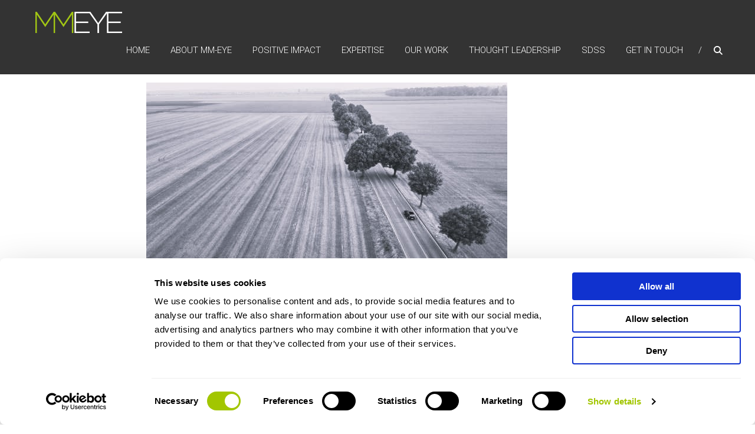

--- FILE ---
content_type: text/html; charset=UTF-8
request_url: https://www.mm-eye.com/transition-to-electric-vehicles/
body_size: 13269
content:
<!DOCTYPE html>
<html lang="en-GB">
<head>
	<meta charset="UTF-8" />
	<meta name="viewport" content="width=device-width, initial-scale=1">
	<link rel="profile" href="https://gmpg.org/xfn/11" />
	<script type="text/javascript" data-cookieconsent="ignore">
	window.dataLayer = window.dataLayer || [];

	function gtag() {
		dataLayer.push(arguments);
	}

	gtag("consent", "default", {
		ad_personalization: "denied",
		ad_storage: "denied",
		ad_user_data: "denied",
		analytics_storage: "denied",
		functionality_storage: "denied",
		personalization_storage: "denied",
		security_storage: "granted",
		wait_for_update: 500,
	});
	gtag("set", "ads_data_redaction", true);
	</script>
<script type="text/javascript"
		id="Cookiebot"
		src="https://consent.cookiebot.com/uc.js"
		data-implementation="wp"
		data-cbid="b7794823-c135-4bf6-9699-277479eda5e0"
						data-culture="EN"
				data-blockingmode="auto"
	></script>
<meta name='robots' content='index, follow, max-image-preview:large, max-snippet:-1, max-video-preview:-1' />

	<!-- This site is optimized with the Yoast SEO plugin v26.8 - https://yoast.com/product/yoast-seo-wordpress/ -->
	<title>TRANSITION TO ELECTRIC VEHICLES - MM-Eye</title>
	<link rel="canonical" href="https://www.mm-eye.com/transition-to-electric-vehicles/" />
	<meta property="og:locale" content="en_GB" />
	<meta property="og:type" content="article" />
	<meta property="og:title" content="TRANSITION TO ELECTRIC VEHICLES - MM-Eye" />
	<meta property="og:description" content="TRANSITION TO ELECTRIC VEHICLES We have worked on a number of projects to help our automotive clients address the many challenges and opportunities presented by" />
	<meta property="og:url" content="https://www.mm-eye.com/transition-to-electric-vehicles/" />
	<meta property="og:site_name" content="MM-Eye" />
	<meta property="article:published_time" content="2022-02-17T21:57:19+00:00" />
	<meta property="article:modified_time" content="2023-04-11T14:47:06+00:00" />
	<meta property="og:image" content="https://www.mm-eye.com/wp-content/uploads/2023/03/Fields-and-Road-image-bw.jpg" />
	<meta property="og:image:width" content="612" />
	<meta property="og:image:height" content="408" />
	<meta property="og:image:type" content="image/jpeg" />
	<meta name="author" content="Vitalija Narstyte" />
	<meta name="twitter:card" content="summary_large_image" />
	<meta name="twitter:label1" content="Written by" />
	<meta name="twitter:data1" content="Vitalija Narstyte" />
	<meta name="twitter:label2" content="Estimated reading time" />
	<meta name="twitter:data2" content="1 minute" />
	<script type="application/ld+json" class="yoast-schema-graph">{"@context":"https://schema.org","@graph":[{"@type":"Article","@id":"https://www.mm-eye.com/transition-to-electric-vehicles/#article","isPartOf":{"@id":"https://www.mm-eye.com/transition-to-electric-vehicles/"},"author":{"name":"Vitalija Narstyte","@id":"https://www.mm-eye.com/#/schema/person/f91c53bdf178f0dcfaace3202e57fd34"},"headline":"TRANSITION TO ELECTRIC VEHICLES","datePublished":"2022-02-17T21:57:19+00:00","dateModified":"2023-04-11T14:47:06+00:00","mainEntityOfPage":{"@id":"https://www.mm-eye.com/transition-to-electric-vehicles/"},"wordCount":49,"publisher":{"@id":"https://www.mm-eye.com/#organization"},"image":{"@id":"https://www.mm-eye.com/transition-to-electric-vehicles/#primaryimage"},"thumbnailUrl":"https://www.mm-eye.com/wp-content/uploads/2023/03/Fields-and-Road-image-bw.jpg","articleSection":["Knowledge"],"inLanguage":"en-GB"},{"@type":"WebPage","@id":"https://www.mm-eye.com/transition-to-electric-vehicles/","url":"https://www.mm-eye.com/transition-to-electric-vehicles/","name":"TRANSITION TO ELECTRIC VEHICLES - MM-Eye","isPartOf":{"@id":"https://www.mm-eye.com/#website"},"primaryImageOfPage":{"@id":"https://www.mm-eye.com/transition-to-electric-vehicles/#primaryimage"},"image":{"@id":"https://www.mm-eye.com/transition-to-electric-vehicles/#primaryimage"},"thumbnailUrl":"https://www.mm-eye.com/wp-content/uploads/2023/03/Fields-and-Road-image-bw.jpg","datePublished":"2022-02-17T21:57:19+00:00","dateModified":"2023-04-11T14:47:06+00:00","breadcrumb":{"@id":"https://www.mm-eye.com/transition-to-electric-vehicles/#breadcrumb"},"inLanguage":"en-GB","potentialAction":[{"@type":"ReadAction","target":["https://www.mm-eye.com/transition-to-electric-vehicles/"]}]},{"@type":"ImageObject","inLanguage":"en-GB","@id":"https://www.mm-eye.com/transition-to-electric-vehicles/#primaryimage","url":"https://www.mm-eye.com/wp-content/uploads/2023/03/Fields-and-Road-image-bw.jpg","contentUrl":"https://www.mm-eye.com/wp-content/uploads/2023/03/Fields-and-Road-image-bw.jpg","width":612,"height":408,"caption":"High angle view of a black electric car in a green landscape, the road disappearing on the horizon and the car visible underneath trees."},{"@type":"BreadcrumbList","@id":"https://www.mm-eye.com/transition-to-electric-vehicles/#breadcrumb","itemListElement":[{"@type":"ListItem","position":1,"name":"Home","item":"https://www.mm-eye.com/"},{"@type":"ListItem","position":2,"name":"TRANSITION TO ELECTRIC VEHICLES"}]},{"@type":"WebSite","@id":"https://www.mm-eye.com/#website","url":"https://www.mm-eye.com/","name":"MM-Eye","description":"MM-eye","publisher":{"@id":"https://www.mm-eye.com/#organization"},"potentialAction":[{"@type":"SearchAction","target":{"@type":"EntryPoint","urlTemplate":"https://www.mm-eye.com/?s={search_term_string}"},"query-input":{"@type":"PropertyValueSpecification","valueRequired":true,"valueName":"search_term_string"}}],"inLanguage":"en-GB"},{"@type":"Organization","@id":"https://www.mm-eye.com/#organization","name":"MM-Eye","url":"https://www.mm-eye.com/","logo":{"@type":"ImageObject","inLanguage":"en-GB","@id":"https://www.mm-eye.com/#/schema/logo/image/","url":"https://www.mm-eye.com/wp-content/uploads/2020/07/cropped-mm-eye-id-logo.png","contentUrl":"https://www.mm-eye.com/wp-content/uploads/2020/07/cropped-mm-eye-id-logo.png","width":200,"height":46,"caption":"MM-Eye"},"image":{"@id":"https://www.mm-eye.com/#/schema/logo/image/"}},{"@type":"Person","@id":"https://www.mm-eye.com/#/schema/person/f91c53bdf178f0dcfaace3202e57fd34","name":"Vitalija Narstyte","image":{"@type":"ImageObject","inLanguage":"en-GB","@id":"https://www.mm-eye.com/#/schema/person/image/","url":"https://secure.gravatar.com/avatar/d6370b2172d7fd9adcbb656a0a188978e949e63e45175458215b43903bfef0ad?s=96&d=mm&r=g","contentUrl":"https://secure.gravatar.com/avatar/d6370b2172d7fd9adcbb656a0a188978e949e63e45175458215b43903bfef0ad?s=96&d=mm&r=g","caption":"Vitalija Narstyte"},"url":"https://www.mm-eye.com/author/vitalija/"}]}</script>
	<!-- / Yoast SEO plugin. -->


<link rel='dns-prefetch' href='//fonts.googleapis.com' />
<link rel="alternate" type="application/rss+xml" title="MM-Eye &raquo; Feed" href="https://www.mm-eye.com/feed/" />
<link rel="alternate" type="application/rss+xml" title="MM-Eye &raquo; Comments Feed" href="https://www.mm-eye.com/comments/feed/" />
<link rel="alternate" title="oEmbed (JSON)" type="application/json+oembed" href="https://www.mm-eye.com/wp-json/oembed/1.0/embed?url=https%3A%2F%2Fwww.mm-eye.com%2Ftransition-to-electric-vehicles%2F" />
<link rel="alternate" title="oEmbed (XML)" type="text/xml+oembed" href="https://www.mm-eye.com/wp-json/oembed/1.0/embed?url=https%3A%2F%2Fwww.mm-eye.com%2Ftransition-to-electric-vehicles%2F&#038;format=xml" />
		<!-- This site uses the Google Analytics by MonsterInsights plugin v9.11.1 - Using Analytics tracking - https://www.monsterinsights.com/ -->
							<script src="//www.googletagmanager.com/gtag/js?id=G-EEJHY0G2LE"  data-cfasync="false" data-wpfc-render="false" type="text/javascript" async></script>
			<script data-cfasync="false" data-wpfc-render="false" type="text/javascript">
				var mi_version = '9.11.1';
				var mi_track_user = true;
				var mi_no_track_reason = '';
								var MonsterInsightsDefaultLocations = {"page_location":"https:\/\/www.mm-eye.com\/transition-to-electric-vehicles\/"};
								if ( typeof MonsterInsightsPrivacyGuardFilter === 'function' ) {
					var MonsterInsightsLocations = (typeof MonsterInsightsExcludeQuery === 'object') ? MonsterInsightsPrivacyGuardFilter( MonsterInsightsExcludeQuery ) : MonsterInsightsPrivacyGuardFilter( MonsterInsightsDefaultLocations );
				} else {
					var MonsterInsightsLocations = (typeof MonsterInsightsExcludeQuery === 'object') ? MonsterInsightsExcludeQuery : MonsterInsightsDefaultLocations;
				}

								var disableStrs = [
										'ga-disable-G-EEJHY0G2LE',
									];

				/* Function to detect opted out users */
				function __gtagTrackerIsOptedOut() {
					for (var index = 0; index < disableStrs.length; index++) {
						if (document.cookie.indexOf(disableStrs[index] + '=true') > -1) {
							return true;
						}
					}

					return false;
				}

				/* Disable tracking if the opt-out cookie exists. */
				if (__gtagTrackerIsOptedOut()) {
					for (var index = 0; index < disableStrs.length; index++) {
						window[disableStrs[index]] = true;
					}
				}

				/* Opt-out function */
				function __gtagTrackerOptout() {
					for (var index = 0; index < disableStrs.length; index++) {
						document.cookie = disableStrs[index] + '=true; expires=Thu, 31 Dec 2099 23:59:59 UTC; path=/';
						window[disableStrs[index]] = true;
					}
				}

				if ('undefined' === typeof gaOptout) {
					function gaOptout() {
						__gtagTrackerOptout();
					}
				}
								window.dataLayer = window.dataLayer || [];

				window.MonsterInsightsDualTracker = {
					helpers: {},
					trackers: {},
				};
				if (mi_track_user) {
					function __gtagDataLayer() {
						dataLayer.push(arguments);
					}

					function __gtagTracker(type, name, parameters) {
						if (!parameters) {
							parameters = {};
						}

						if (parameters.send_to) {
							__gtagDataLayer.apply(null, arguments);
							return;
						}

						if (type === 'event') {
														parameters.send_to = monsterinsights_frontend.v4_id;
							var hookName = name;
							if (typeof parameters['event_category'] !== 'undefined') {
								hookName = parameters['event_category'] + ':' + name;
							}

							if (typeof MonsterInsightsDualTracker.trackers[hookName] !== 'undefined') {
								MonsterInsightsDualTracker.trackers[hookName](parameters);
							} else {
								__gtagDataLayer('event', name, parameters);
							}
							
						} else {
							__gtagDataLayer.apply(null, arguments);
						}
					}

					__gtagTracker('js', new Date());
					__gtagTracker('set', {
						'developer_id.dZGIzZG': true,
											});
					if ( MonsterInsightsLocations.page_location ) {
						__gtagTracker('set', MonsterInsightsLocations);
					}
										__gtagTracker('config', 'G-EEJHY0G2LE', {"forceSSL":"true","link_attribution":"true"} );
										window.gtag = __gtagTracker;										(function () {
						/* https://developers.google.com/analytics/devguides/collection/analyticsjs/ */
						/* ga and __gaTracker compatibility shim. */
						var noopfn = function () {
							return null;
						};
						var newtracker = function () {
							return new Tracker();
						};
						var Tracker = function () {
							return null;
						};
						var p = Tracker.prototype;
						p.get = noopfn;
						p.set = noopfn;
						p.send = function () {
							var args = Array.prototype.slice.call(arguments);
							args.unshift('send');
							__gaTracker.apply(null, args);
						};
						var __gaTracker = function () {
							var len = arguments.length;
							if (len === 0) {
								return;
							}
							var f = arguments[len - 1];
							if (typeof f !== 'object' || f === null || typeof f.hitCallback !== 'function') {
								if ('send' === arguments[0]) {
									var hitConverted, hitObject = false, action;
									if ('event' === arguments[1]) {
										if ('undefined' !== typeof arguments[3]) {
											hitObject = {
												'eventAction': arguments[3],
												'eventCategory': arguments[2],
												'eventLabel': arguments[4],
												'value': arguments[5] ? arguments[5] : 1,
											}
										}
									}
									if ('pageview' === arguments[1]) {
										if ('undefined' !== typeof arguments[2]) {
											hitObject = {
												'eventAction': 'page_view',
												'page_path': arguments[2],
											}
										}
									}
									if (typeof arguments[2] === 'object') {
										hitObject = arguments[2];
									}
									if (typeof arguments[5] === 'object') {
										Object.assign(hitObject, arguments[5]);
									}
									if ('undefined' !== typeof arguments[1].hitType) {
										hitObject = arguments[1];
										if ('pageview' === hitObject.hitType) {
											hitObject.eventAction = 'page_view';
										}
									}
									if (hitObject) {
										action = 'timing' === arguments[1].hitType ? 'timing_complete' : hitObject.eventAction;
										hitConverted = mapArgs(hitObject);
										__gtagTracker('event', action, hitConverted);
									}
								}
								return;
							}

							function mapArgs(args) {
								var arg, hit = {};
								var gaMap = {
									'eventCategory': 'event_category',
									'eventAction': 'event_action',
									'eventLabel': 'event_label',
									'eventValue': 'event_value',
									'nonInteraction': 'non_interaction',
									'timingCategory': 'event_category',
									'timingVar': 'name',
									'timingValue': 'value',
									'timingLabel': 'event_label',
									'page': 'page_path',
									'location': 'page_location',
									'title': 'page_title',
									'referrer' : 'page_referrer',
								};
								for (arg in args) {
																		if (!(!args.hasOwnProperty(arg) || !gaMap.hasOwnProperty(arg))) {
										hit[gaMap[arg]] = args[arg];
									} else {
										hit[arg] = args[arg];
									}
								}
								return hit;
							}

							try {
								f.hitCallback();
							} catch (ex) {
							}
						};
						__gaTracker.create = newtracker;
						__gaTracker.getByName = newtracker;
						__gaTracker.getAll = function () {
							return [];
						};
						__gaTracker.remove = noopfn;
						__gaTracker.loaded = true;
						window['__gaTracker'] = __gaTracker;
					})();
									} else {
										console.log("");
					(function () {
						function __gtagTracker() {
							return null;
						}

						window['__gtagTracker'] = __gtagTracker;
						window['gtag'] = __gtagTracker;
					})();
									}
			</script>
							<!-- / Google Analytics by MonsterInsights -->
		<style id='wp-img-auto-sizes-contain-inline-css' type='text/css'>
img:is([sizes=auto i],[sizes^="auto," i]){contain-intrinsic-size:3000px 1500px}
/*# sourceURL=wp-img-auto-sizes-contain-inline-css */
</style>
<style id='wp-emoji-styles-inline-css' type='text/css'>

	img.wp-smiley, img.emoji {
		display: inline !important;
		border: none !important;
		box-shadow: none !important;
		height: 1em !important;
		width: 1em !important;
		margin: 0 0.07em !important;
		vertical-align: -0.1em !important;
		background: none !important;
		padding: 0 !important;
	}
/*# sourceURL=wp-emoji-styles-inline-css */
</style>
<link rel='stylesheet' id='awsm-ead-public-css' href='https://www.mm-eye.com/wp-content/plugins/embed-any-document/css/embed-public.min.css?ver=2.7.11' type='text/css' media='all' />
<link rel='stylesheet' id='dashicons-css' href='https://www.mm-eye.com/wp-includes/css/dashicons.min.css?ver=6.9' type='text/css' media='all' />
<link rel='stylesheet' id='everest-forms-general-css' href='https://www.mm-eye.com/wp-content/plugins/everest-forms/assets/css/everest-forms.css?ver=3.4.1' type='text/css' media='all' />
<link rel='stylesheet' id='jquery-intl-tel-input-css' href='https://www.mm-eye.com/wp-content/plugins/everest-forms/assets/css/intlTelInput.css?ver=3.4.1' type='text/css' media='all' />
<link rel='stylesheet' id='widgetopts-styles-css' href='https://www.mm-eye.com/wp-content/plugins/widget-options/assets/css/widget-options.css?ver=4.1.3' type='text/css' media='all' />
<link rel='stylesheet' id='ppv-public-css' href='https://www.mm-eye.com/wp-content/plugins/document-emberdder/build/public.css?ver=2.0.3' type='text/css' media='all' />
<link rel='stylesheet' id='himalayas-google-fonts-css' href='//fonts.googleapis.com/css?family=Crimson+Text%3A700%7CRoboto%3A400%2C700%2C900%2C300&#038;display=swap&#038;ver=6.9' type='text/css' media='all' />
<link rel='stylesheet' id='font-awesome-4-css' href='https://www.mm-eye.com/wp-content/themes/himalayas/font-awesome/css/v4-shims.min.css?ver=4.7.0' type='text/css' media='all' />
<link rel='stylesheet' id='font-awesome-all-css' href='https://www.mm-eye.com/wp-content/themes/himalayas/font-awesome/css/all.min.css?ver=6.7.2' type='text/css' media='all' />
<link rel='stylesheet' id='font-awesome-solid-css' href='https://www.mm-eye.com/wp-content/themes/himalayas/font-awesome/css/solid.min.css?ver=6.7.2' type='text/css' media='all' />
<link rel='stylesheet' id='font-awesome-regular-css' href='https://www.mm-eye.com/wp-content/themes/himalayas/font-awesome/css/regular.min.css?ver=6.7.2' type='text/css' media='all' />
<link rel='stylesheet' id='font-awesome-brands-css' href='https://www.mm-eye.com/wp-content/themes/himalayas/font-awesome/css/brands.min.css?ver=6.7.2' type='text/css' media='all' />
<link rel='stylesheet' id='himalayas-style-css' href='https://www.mm-eye.com/wp-content/themes/himalayas/style.css?ver=6.9' type='text/css' media='all' />
<link rel='stylesheet' id='himalayas-featured-image-popup-css-css' href='https://www.mm-eye.com/wp-content/themes/himalayas/js/magnific-popup/magnific-popup.css?ver=1.0.0' type='text/css' media='all' />
<script type="text/javascript" src="https://www.mm-eye.com/wp-content/plugins/google-analytics-for-wordpress/assets/js/frontend-gtag.js?ver=9.11.1" id="monsterinsights-frontend-script-js" async="async" data-wp-strategy="async"></script>
<script data-cfasync="false" data-wpfc-render="false" type="text/javascript" id='monsterinsights-frontend-script-js-extra'>/* <![CDATA[ */
var monsterinsights_frontend = {"js_events_tracking":"true","download_extensions":"doc,pdf,ppt,zip,xls,docx,pptx,xlsx","inbound_paths":"[{\"path\":\"\\\/go\\\/\",\"label\":\"affiliate\"},{\"path\":\"\\\/recommend\\\/\",\"label\":\"affiliate\"}]","home_url":"https:\/\/www.mm-eye.com","hash_tracking":"false","v4_id":"G-EEJHY0G2LE"};/* ]]> */
</script>
<script type="text/javascript" src="https://www.mm-eye.com/wp-includes/js/jquery/jquery.min.js?ver=3.7.1" id="jquery-core-js"></script>
<script type="text/javascript" src="https://www.mm-eye.com/wp-includes/js/jquery/jquery-migrate.min.js?ver=3.4.1" id="jquery-migrate-js"></script>
<script type="text/javascript" src="https://www.mm-eye.com/wp-content/plugins/document-emberdder/build/public.js?ver=2.0.3" id="ppv-public-js"></script>
<script></script><link rel="https://api.w.org/" href="https://www.mm-eye.com/wp-json/" /><link rel="alternate" title="JSON" type="application/json" href="https://www.mm-eye.com/wp-json/wp/v2/posts/1717" /><link rel="EditURI" type="application/rsd+xml" title="RSD" href="https://www.mm-eye.com/xmlrpc.php?rsd" />
<meta name="generator" content="WordPress 6.9" />
<meta name="generator" content="Everest Forms 3.4.1" />
<link rel='shortlink' href='https://www.mm-eye.com/?p=1717' />
	<link rel="preconnect" href="https://fonts.googleapis.com">
	<link rel="preconnect" href="https://fonts.gstatic.com">
	<script type="text/javascript">
(function(url){
	if(/(?:Chrome\/26\.0\.1410\.63 Safari\/537\.31|WordfenceTestMonBot)/.test(navigator.userAgent)){ return; }
	var addEvent = function(evt, handler) {
		if (window.addEventListener) {
			document.addEventListener(evt, handler, false);
		} else if (window.attachEvent) {
			document.attachEvent('on' + evt, handler);
		}
	};
	var removeEvent = function(evt, handler) {
		if (window.removeEventListener) {
			document.removeEventListener(evt, handler, false);
		} else if (window.detachEvent) {
			document.detachEvent('on' + evt, handler);
		}
	};
	var evts = 'contextmenu dblclick drag dragend dragenter dragleave dragover dragstart drop keydown keypress keyup mousedown mousemove mouseout mouseover mouseup mousewheel scroll'.split(' ');
	var logHuman = function() {
		if (window.wfLogHumanRan) { return; }
		window.wfLogHumanRan = true;
		var wfscr = document.createElement('script');
		wfscr.type = 'text/javascript';
		wfscr.async = true;
		wfscr.src = url + '&r=' + Math.random();
		(document.getElementsByTagName('head')[0]||document.getElementsByTagName('body')[0]).appendChild(wfscr);
		for (var i = 0; i < evts.length; i++) {
			removeEvent(evts[i], logHuman);
		}
	};
	for (var i = 0; i < evts.length; i++) {
		addEvent(evts[i], logHuman);
	}
})('//www.mm-eye.com/?wordfence_lh=1&hid=4892BBB2D752C0D9F9D4B599A4ECF30E');
</script><meta name="generator" content="Powered by WPBakery Page Builder - drag and drop page builder for WordPress."/>
<link rel="icon" href="https://www.mm-eye.com/wp-content/uploads/2018/04/cropped-MM-EYE-M-32x32.png" sizes="32x32" />
<link rel="icon" href="https://www.mm-eye.com/wp-content/uploads/2018/04/cropped-MM-EYE-M-192x192.png" sizes="192x192" />
<link rel="apple-touch-icon" href="https://www.mm-eye.com/wp-content/uploads/2018/04/cropped-MM-EYE-M-180x180.png" />
<meta name="msapplication-TileImage" content="https://www.mm-eye.com/wp-content/uploads/2018/04/cropped-MM-EYE-M-270x270.png" />
		<style type="text/css"> .about-btn a:hover,.bttn:hover,.icon-img-wrap:hover,.navigation .nav-links a:hover,.service_icon_class .image-wrap:hover i,.slider-readmore:before,.subscribe-form .subscribe-submit .subscribe-btn,button,input[type=button]:hover,input[type=reset]:hover,input[type=submit]:hover,.contact-form-wrapper input[type=submit],.default-wp-page a:hover,.team-desc-wrapper{background:#a2c614}a, .cta-text-btn:hover,.blog-readmore:hover, .entry-meta a:hover,.entry-meta > span:hover::before,#content .comments-area article header cite a:hover, #content .comments-area a.comment-edit-link:hover, #content .comments-area a.comment-permalink:hover,.comment .comment-reply-link:hover{color:#a2c614}.comments-area .comment-author-link span{background-color:#a2c614}.slider-readmore:hover{border:1px solid #a2c614}.icon-wrap:hover,.image-wrap:hover,.port-link a:hover{border-color:#a2c614}.main-title:after,.main-title:before{border-top:2px solid #a2c614}.blog-view,.port-link a:hover{background:#a2c614}.port-title-wrapper .port-desc{color:#a2c614}#top-footer a:hover,.blog-title a:hover,.entry-title a:hover,.footer-nav li a:hover,.footer-social a:hover,.widget ul li a:hover,.widget ul li:hover:before{color:#a2c614}.scrollup{background-color:#a2c614}#stick-navigation li.current-one-page-item a,#stick-navigation li:hover a,.blog-hover-link a:hover,.entry-btn .btn:hover{background:#a2c614}#secondary .widget-title:after,#top-footer .widget-title:after{background:#a2c614}.widget-tags a:hover,.sub-toggle{background:#a2c614;border:1px solid #a2c614}#site-navigation .menu li.current-one-page-item > a,#site-navigation .menu li:hover > a,.about-title a:hover,.caption-title a:hover,.header-wrapper.no-slider #site-navigation .menu li.current-one-page-item > a,.header-wrapper.no-slider #site-navigation .menu li:hover > a,.header-wrapper.no-slider .search-icon:hover,.header-wrapper.stick #site-navigation .menu li.current-one-page-item > a,.header-wrapper.stick #site-navigation .menu li:hover > a,.header-wrapper.stick .search-icon:hover,.scroll-down,.search-icon:hover,.service-title a:hover,.service-read-more:hover,.num-404,blog-readmore:hover{color:#a2c614}.error{background:#a2c614}.blog-view:hover,.scrollup:hover,.contact-form-wrapper input[type="submit"]:hover{background:#7a9e00}.blog-view{border-color:#7a9e00}.posted-date span a:hover, .copyright-text a:hover,.contact-content a:hover,.logged-in-as a:hover, .logged-in-as a hover{color:#7a9e00}.widget_call_to_action_block .parallax-overlay,.search-box,.scrollup,.sub-toggle:hover{background-color:rgba(162,198,20, 0.85)}.author-box{border:1px solid #a2c614}</style>
				<style type="text/css" id="wp-custom-css">
			.about-btn {
    display: none;
}
a.service-read-more {
    display: none;
}
a.team-name {
    pointer-events: none;
}
.service-title a{
    pointer-events: none;
}
.port-link a:first-child{
    display: none;
}
a.slider-readmore {
    display: none;
}
.posted-date {
    display: none;
}
.posted-date {
    display: none;
}
.about-title {
    display: none;
}
.main-title {
    font-family: arial;
}
.caption-sub {
    font-family: arial;
}
.contact-title {
    display: none;
}
.service-title {
    display: none;
}
.port-title {
    display: none;
}
.blog-hover-link {
    display: none;
}
.blog-hover-effect {
    display: none;
}
.entry-meta {
    display: none;
}
.widget_media_gallery {
    text-align: center;
}


.home #main { display: none !important;
}
button#evf-submit-848 {
    background-color: #a2c614;
}

.gallery{
	display: flex;
	justify-content: center;
	align-items: center;
}

.previous {
    display: none;
}
.next {
    display: none;
}

.default-wp-page {
    display: none;
}


.widget.widget_media_image.clearfix {
width:700px;
height:100;

}



/* Container for your HTML tooltip */
.tooltip {
position: relative;
display: inline-block;
}
/* The text for your tooltip */
.tooltip .tooltiptext {
display: none;
width: 700px;
background-color: #f5f5f5;
color: #000000;
text-align: center;
padding: 4px 0;
border-radius: 5px;
/* The position of the tooltip text */

/* Create a fade in tooltip */
opacity: 0;
transition: opacity 0.4s;
}
/* Create a tooltip arrow */
.tooltip .tooltiptext::after {
content: "";
position: absolute;
top: 95%;
left: 55%;
margin-left: -4px;
border-width: 4px;
border-style: solid;
border-color: #f5f5f5 transparent transparent transparent;
}
/* Show the tooltip text when you move the cursor over the element */
.tooltip:hover .tooltiptext {
display: inline;
opacity: 0.9;
background-color: white;
font-weight: bold;
}

img.wp-image-666666 {
    width: 120px;
}

img.wp-image-2115 {
    width: 45px;
		padding-bottom: 7px
}


.slider-logos {
    position: absolute;
    bottom: 0;
    display: flex;
    align-items: center;
    right: 9%;
}

.vc_general.vc_btn3.vc_btn3-size-md.vc_btn3-shape-rounded.vc_btn3-style-flat.vc_btn3-color-green {
    background-color: #a2c614;
}



@media only screen and (max-width: 1200px) {
img.wp-image-2115.alignright {
    width: 39px;
}
}

p.header-contact {
    float: right;
    color: #fff;
    font-size: 18px;
	text-align: right
}

p.header-contact a {
	color: #fff;
}

/** @media only screen and (max-width: 960px) {
	p.header-contact {
display: none;
}
}
**/




		</style>
			<style id="egf-frontend-styles" type="text/css">
		p {font-family: 'Arial', sans-serif;font-style: normal;font-weight: 400;} h1 {font-family: 'Arial', sans-serif;font-style: normal;font-weight: 400;text-transform: uppercase;} h2 {font-family: 'Arial', sans-serif;font-style: normal;font-weight: 400;text-transform: uppercase;} h3 {font-family: 'Arial', sans-serif;font-style: normal;font-weight: 400;text-transform: uppercase;} h4 {font-family: 'Arial', sans-serif;font-style: normal;font-weight: 400;text-transform: none;} h5 {font-family: 'Arial', sans-serif;font-style: normal;font-weight: 400;text-transform: uppercase;} h6 {font-family: 'Arial', sans-serif;font-style: normal;font-weight: 400;} 	</style>
	<noscript><style> .wpb_animate_when_almost_visible { opacity: 1; }</style></noscript>                    <style type="text/css">
                        #post-1717 .entry-title,
                        #post-1717 .entry-header h1,
                        .postid-1717 h1.wp-block-post-title,
                        .page-id-1717 h1.wp-block-post-title
                        {display:none;}
                    </style>
                    </head>

<body class="wp-singular post-template-default single single-post postid-1717 single-format-standard wp-custom-logo wp-embed-responsive wp-theme-himalayas everest-forms-no-js stick  non-transparent wpb-js-composer js-comp-ver-7.9 vc_responsive">


<div id="page" class="hfeed site">
	<a class="skip-link screen-reader-text" href="#content">Skip to content</a>

	
	<header id="masthead" class="site-header clearfix" role="banner">
		<div class="header-wrapper clearfix">
			<div class="tg-container">

				
					<div class="logo">

						<a href="https://www.mm-eye.com/" class="custom-logo-link" rel="home"><img width="200" height="46" src="https://www.mm-eye.com/wp-content/uploads/2020/07/cropped-mm-eye-id-logo.png" class="custom-logo" alt="MM-Eye" decoding="async" /></a>
					</div> <!-- logo-end -->
								<div id="header-text" class="screen-reader-text">
											<h3 id="site-title">
							<a href="https://www.mm-eye.com/" title="MM-Eye" rel="home">MM-Eye</a>
						</h3>
											<p id="site-description">MM-eye</p>
									</div><!-- #header-text -->

				<div class="menu-search-wrapper">

					<div class="home-search">

						<div class="search-icon">
							<i class="fa fa-search"> </i>
						</div>

						<div class="search-box">
							<div class="close"> &times;</div>
							<form role="search" method="get" class="searchform" action="https://www.mm-eye.com/">
	<input type="search" class="search-field" placeholder="Search &hellip;" value="" name="s">
	<button type="submit" class="searchsubmit" name="submit" value="Search"><i class="fa fa-search"></i></button>
</form>						</div>
					</div> <!-- home-search-end -->

					<nav id="site-navigation" class="main-navigation" role="navigation">
						<span class="menu-toggle hide"></span>
						<div class="menu-primary-container"><ul id="menu-page-menu" class="menu"><li id="menu-item-1212" class="menu-item menu-item-type-post_type menu-item-object-page menu-item-home menu-item-1212"><a href="https://www.mm-eye.com/">Home</a></li>
<li id="menu-item-1213" class="menu-item menu-item-type-custom menu-item-object-custom menu-item-has-children menu-item-1213"><a href="/#who">About MM-Eye</a>
<ul class="sub-menu">
	<li id="menu-item-2869" class="menu-item menu-item-type-custom menu-item-object-custom menu-item-2869"><a href="/#who">Who we are</a></li>
	<li id="menu-item-8" class="menu-item menu-item-type-custom menu-item-object-custom menu-item-8"><a href="/#what">What we do</a></li>
	<li id="menu-item-127" class="menu-item menu-item-type-custom menu-item-object-custom menu-item-127"><a href="/#team">Our team</a></li>
	<li id="menu-item-2963" class="menu-item menu-item-type-post_type menu-item-object-page menu-item-2963"><a href="https://www.mm-eye.com/careers-at-mm-eye/">Careers At MM-Eye</a></li>
</ul>
</li>
<li id="menu-item-2187" class="menu-item menu-item-type-custom menu-item-object-custom menu-item-has-children menu-item-2187"><a href="/#impact">Positive Impact</a>
<ul class="sub-menu">
	<li id="menu-item-2605" class="menu-item menu-item-type-post_type menu-item-object-page menu-item-2605"><a href="https://www.mm-eye.com/impact-report/">Impact Report 2024</a></li>
	<li id="menu-item-2193" class="menu-item menu-item-type-post_type menu-item-object-post menu-item-2193"><a href="https://www.mm-eye.com/b-corp/">B CORP</a></li>
	<li id="menu-item-2192" class="menu-item menu-item-type-post_type menu-item-object-post menu-item-2192"><a href="https://www.mm-eye.com/our-values/">OUR VALUES</a></li>
	<li id="menu-item-2191" class="menu-item menu-item-type-post_type menu-item-object-post menu-item-2191"><a href="https://www.mm-eye.com/mrs-climate-pledge/">MRS CLIMATE PLEDGE</a></li>
	<li id="menu-item-2190" class="menu-item menu-item-type-post_type menu-item-object-post menu-item-2190"><a href="https://www.mm-eye.com/professional-ethics/">PROFESSIONAL ETHICS</a></li>
	<li id="menu-item-2189" class="menu-item menu-item-type-post_type menu-item-object-post menu-item-2189"><a href="https://www.mm-eye.com/employee-ownership/">EMPLOYEE OWNERSHIP</a></li>
</ul>
</li>
<li id="menu-item-1214" class="menu-item menu-item-type-custom menu-item-object-custom menu-item-has-children menu-item-1214"><a href="/#how1">Expertise</a>
<ul class="sub-menu">
	<li id="menu-item-1379" class="menu-item menu-item-type-post_type menu-item-object-page menu-item-1379"><a href="https://www.mm-eye.com/thoughtscape/">THOUGHTSCAPE™</a></li>
	<li id="menu-item-1380" class="menu-item menu-item-type-post_type menu-item-object-page menu-item-1380"><a href="https://www.mm-eye.com/brand-tracking/">BRAND TRACKING</a></li>
	<li id="menu-item-1980" class="menu-item menu-item-type-post_type menu-item-object-page menu-item-1980"><a href="https://www.mm-eye.com/data-collection-surveys-for-b-corp/">B Corp Surveys</a></li>
	<li id="menu-item-1382" class="menu-item menu-item-type-post_type menu-item-object-page menu-item-1382"><a href="https://www.mm-eye.com/new-product-development/">NPD</a></li>
	<li id="menu-item-1383" class="menu-item menu-item-type-post_type menu-item-object-page menu-item-1383"><a href="https://www.mm-eye.com/communications-effectiveness/">COMMUNICATIONS EFFECTIVENESS</a></li>
	<li id="menu-item-1381" class="menu-item menu-item-type-post_type menu-item-object-page menu-item-1381"><a href="https://www.mm-eye.com/customer-experience-2-2/">CUSTOMER EXPERIENCE</a></li>
	<li id="menu-item-1378" class="menu-item menu-item-type-post_type menu-item-object-page menu-item-1378"><a href="https://www.mm-eye.com/resight/">RESIGHT</a></li>
	<li id="menu-item-2069" class="menu-item menu-item-type-post_type menu-item-object-page menu-item-2069"><a href="https://www.mm-eye.com/accelerate-your-positive-change-journey/">ACCELERATE YOUR POSITIVE CHANGE</a></li>
</ul>
</li>
<li id="menu-item-1251" class="menu-item menu-item-type-custom menu-item-object-custom current-menu-ancestor current-menu-parent menu-item-has-children menu-item-1251"><a href="/#knowledge">Our Work</a>
<ul class="sub-menu">
	<li id="menu-item-1736" class="menu-item menu-item-type-post_type menu-item-object-post current-menu-item menu-item-1736"><a href="https://www.mm-eye.com/transition-to-electric-vehicles/" aria-current="page">TRANSITION TO ELECTRIC VEHICLES</a></li>
	<li id="menu-item-1733" class="menu-item menu-item-type-post_type menu-item-object-post menu-item-1733"><a href="https://www.mm-eye.com/jaguar-land-rover-brand-health-tracking-film/">JAGUAR LAND ROVER – BRAND HEALTH TRACKING</a></li>
	<li id="menu-item-2047" class="menu-item menu-item-type-post_type menu-item-object-post menu-item-2047"><a href="https://www.mm-eye.com/evolution-money-evidencing-positive-impact/">EVOLUTION MONEY:  EVIDENCING POSITIVE IMPACT</a></li>
	<li id="menu-item-2048" class="menu-item menu-item-type-post_type menu-item-object-post menu-item-2048"><a href="https://www.mm-eye.com/casual-dining-sector-demand-for-sustainability/">CASUAL DINING SECTOR: DEMAND FOR SUSTAINABILITY?</a></li>
</ul>
</li>
<li id="menu-item-2875" class="menu-item menu-item-type-post_type menu-item-object-page menu-item-has-children menu-item-2875"><a href="https://www.mm-eye.com/thought-leadership/">Thought Leadership</a>
<ul class="sub-menu">
	<li id="menu-item-2877" class="menu-item menu-item-type-post_type menu-item-object-page menu-item-2877"><a href="https://www.mm-eye.com/thought-leadership/">Thought Leadership</a></li>
	<li id="menu-item-2253" class="menu-item menu-item-type-post_type menu-item-object-page menu-item-2253"><a href="https://www.mm-eye.com/insights/">Insight Blog</a></li>
	<li id="menu-item-2890" class="menu-item menu-item-type-post_type menu-item-object-page menu-item-2890"><a href="https://www.mm-eye.com/downloadable-reports/">Downloadable Reports</a></li>
</ul>
</li>
<li id="menu-item-2575" class="menu-item menu-item-type-custom menu-item-object-custom menu-item-has-children menu-item-2575"><a href="/introducing-sdss">SDSS</a>
<ul class="sub-menu">
	<li id="menu-item-2578" class="menu-item menu-item-type-post_type menu-item-object-page menu-item-2578"><a href="https://www.mm-eye.com/introducing-sdss/">Introducing SDSS</a></li>
	<li id="menu-item-2577" class="menu-item menu-item-type-post_type menu-item-object-page menu-item-2577"><a href="https://www.mm-eye.com/brand-index/">Brand Index</a></li>
	<li id="menu-item-2576" class="menu-item menu-item-type-post_type menu-item-object-page menu-item-2576"><a href="https://www.mm-eye.com/pricing/">Pricing</a></li>
	<li id="menu-item-2579" class="menu-item menu-item-type-post_type menu-item-object-page menu-item-2579"><a href="https://www.mm-eye.com/resources/">Resources</a></li>
</ul>
</li>
<li id="menu-item-320" class="menu-item menu-item-type-custom menu-item-object-custom menu-item-320"><a href="/#contact">Get in Touch</a></li>
</ul></div>					</nav> <!-- nav-end -->
				</div> <!-- Menu-search-wrapper end -->
			</div><!-- tg-container -->
		</div><!-- header-wrapepr end -->

		
			</header>

		
	
	<div id="content" class="site-content">
		<main id="main" class="clearfix no-sidebar">
			<div class="tg-container">

				<div id="primary">

					<div id="content-2">
						
<article id="post-1717" class="post-1717 post type-post status-publish format-standard has-post-thumbnail hentry category-knowledge">
   <h1 class="entry-title">TRANSITION TO ELECTRIC VEHICLES</h1><div class="entry-meta"><span class="posted-on"><a href="https://www.mm-eye.com/transition-to-electric-vehicles/" title="9:57 pm" rel="bookmark"> <time class="entry-date published" datetime="2022-02-17T21:57:19+00:00">February 17, 2022</time><time class="updated" datetime="2023-04-11T14:47:06+00:00">April 11, 2023</time></a></span>
			<span class="byline author vcard"><a href="https://www.mm-eye.com/author/vitalija/" title="Vitalija Narstyte">Vitalija Narstyte</a></span>

							<span class="cat-links"><a href="https://www.mm-eye.com/category/knowledge/" rel="category tag">Knowledge</a></span>
				</div>	         <div class="entry-thumbnail">
         <img width="612" height="408" src="https://www.mm-eye.com/wp-content/uploads/2023/03/Fields-and-Road-image-bw.jpg" class="attachment-himalayas-featured-post size-himalayas-featured-post wp-post-image" alt="TRANSITION TO ELECTRIC VEHICLES" title="TRANSITION TO ELECTRIC VEHICLES" decoding="async" fetchpriority="high" srcset="https://www.mm-eye.com/wp-content/uploads/2023/03/Fields-and-Road-image-bw.jpg 612w, https://www.mm-eye.com/wp-content/uploads/2023/03/Fields-and-Road-image-bw-300x200.jpg 300w" sizes="(max-width: 612px) 100vw, 612px" />
         <div class="blog-hover-effect">
            <div class="blog-hover-link">
               <a class="image-popup" href="https://www.mm-eye.com/wp-content/uploads/2023/03/Fields-and-Road-image-bw.jpg" class="blog-link blog-img-zoom"> <i class="fa fa-search-plus"> </i> </a>
            </div>
         </div>
      </div><!-- entry-thumbnail -->
   
   <div class="entry-content">
      <h2>TRANSITION TO ELECTRIC VEHICLES</h2>
<p>We have worked on a number of projects to help our automotive clients address the many challenges and opportunities presented by the transition to electric vehicle ownership.</p>
<p><a href="https://www.mm-eye.com/powering-alternative-fuel-vehicle-development/">Powering alternative fuel vehicle development</a></p>
<p><a href="https://www.mm-eye.com/electric-vehicle-ownership/">Electric vehicle ownership</a></p>
<p><a href="https://www.mm-eye.com/walk-a-mile-in-my-shoes/">Walk a mile in my shoes</a></p>
   </div>

   </article>
					</div><!-- #content -->

					
		<ul class="default-wp-page clearfix">
			<li class="previous"><a href="https://www.mm-eye.com/people/" rel="prev"><span class="meta-nav">&larr;</span> PEOPLE</a></li>
			<li class="next"><a href="https://www.mm-eye.com/casual-dining-sector-demand-for-sustainability/" rel="next">CASUAL DINING SECTOR: DEMAND FOR SUSTAINABILITY? <span class="meta-nav">&rarr;</span></a></li>
		</ul>
	
					
					
									</div><!-- #primary -->

							</div>
		</main>
	</div>

	

<footer id="colophon" class="footer-with-widget footer-layout-one">
	
<div id="top-footer">
	<div class="tg-container">
		<div class="tg-column-wrapper">

                  	<div class="tg-column-3">
		         <aside id="custom_html-2" class="widget_text widget widget_custom_html clearfix"><div class="textwidget custom-html-widget"><p>
<a href="https://twitter.com/Research_Eye" target="blank"><img src="https://www.mm-eye.com/wp-content/uploads/2020/05/logo-twitter-250.png" width="30">&nbsp; Twitter</a>
</p>
<p>
	<a href="https://uk.linkedin.com/company/hpsmm-eye" target="blank"><img src="https://www.mm-eye.com/wp-content/uploads/2020/05/logo-linkedin-400.png" width="30">&nbsp; LinkedIn</a> 
</p>
</div></aside><aside id="media_image-9" class="widget widget_media_image clearfix"><img width="296" height="69" src="https://www.mm-eye.com/wp-content/uploads/2024/06/Picture2.png" class="image wp-image-2660  attachment-296x69 size-296x69" alt="" style="max-width: 100%; height: auto;" decoding="async" loading="lazy" /></aside><aside id="media_image-7" class="widget widget_media_image clearfix"><a href="https://www.mm-eye.com/b-corp/"><img width="339" height="69" src="https://www.mm-eye.com/wp-content/uploads/2024/02/Footer_logo.png" class="image wp-image-2352  attachment-339x69 size-339x69" alt="" style="max-width: 100%; height: auto;" decoding="async" loading="lazy" /></a></aside>		      </div>
		   
		            	<div class="tg-column-3">
		         <aside id="custom_html-3" class="widget_text widget widget_custom_html clearfix"><div class="textwidget custom-html-widget"><p>
	&copy; MM-Eye Limited 2024 | MM-Eye Limited Registered in England &amp; Wales.<br/> Company No. 06379175</p>
</div></aside>		      </div>
		   
		            	<div class="tg-column-3">
		         <aside id="custom_html-4" class="widget_text widget widget_custom_html clearfix"><div class="textwidget custom-html-widget"><p>
	<a href="https://www.mm-eye.com/legal/" target="blank">Legal</a><br>
	<a href="https://www.mm-eye.com/wp-content/uploads/2022/02/MMEye-TsandCs-final-Feb-2022.pdf" target="blank">Terms and Conditions</a><br/>
	<a href="https://www.mm-eye.com/mm-eye-privacy-policy/" target="blank">Privacy Policy</a><br/>
	<a href="https://www.mm-eye.com/company-data-protection/" target="blank">Data Protection Policy</a><br/>
	<a href="https://www.mm-eye.com/cookies-policy/" target="blank">Cookies Policy</a><br/>
	<a href="https://www.mm-eye.com/sustainability-policy/" target="blank">Sustainability Policy</a><br/>
<a href="https://www.mm-eye.com/wp-content/uploads/2022/02/MM-Eye-Code-of-Ethics-January-2022-Final.pdf" target="blank">Ethics Policy</a><br/>
	<a href="https://www.mm-eye.com/wp-content/uploads/2022/03/MM-Eye-Ltd-Supplier-Sustainability-policy-final-March-2022.pdf" target="blank">Supplier Sustainability Policy</a>
	<br>
	<a href="https://www.mm-eye.com/wp-content/uploads/2024/01/MM-Eye-Ltd-Modern-Slavery-Policy.pdf" target="blank">Modern Slavery Policy</a>
	<br>
	<a href="https://www.mm-eye.com/wp-content/uploads/2025/06/MM-Eye-DEI-Policy-June-2025.pdf" target="blank">Diversity, Equity and Inclusion Policy</a>
	<br>
	<a href="https://www.mm-eye.com/wp-content/uploads/2023/01/Ask-for-copies-of-your-data.pdf" target="blank">Ask for copies of your data</a><br/>
</p></div></aside>		      </div>
		   
      </div> <!-- .tg-column-wrapper -->
   </div> <!-- .tg-container -->
</div> <!-- .top-footer -->
	<div id="bottom-footer">
		<div class="tg-container">

			<div class="copyright"><span class="copyright-text">Copyright &copy; 2026 <a href="https://www.mm-eye.com/" title="MM-Eye" >MM-Eye</a>. Theme: <a href="https://themegrill.com/themes/himalayas" target="_blank" title="Himalayas" rel="nofollow">Himalayas</a> by ThemeGrill. Powered by <a href="https://wordpress.org" target="_blank" title="WordPress" rel="nofollow">WordPress</a>.</span></div>
			<div class="footer-nav">
							</div>
		</div>
	</div>
</footer>
<a href="#" class="scrollup"><i class="fa fa-angle-up"> </i> </a>

</div> <!-- #Page -->
<script type="speculationrules">
{"prefetch":[{"source":"document","where":{"and":[{"href_matches":"/*"},{"not":{"href_matches":["/wp-*.php","/wp-admin/*","/wp-content/uploads/*","/wp-content/*","/wp-content/plugins/*","/wp-content/themes/himalayas/*","/*\\?(.+)"]}},{"not":{"selector_matches":"a[rel~=\"nofollow\"]"}},{"not":{"selector_matches":".no-prefetch, .no-prefetch a"}}]},"eagerness":"conservative"}]}
</script>
	<script type="text/javascript">
		var c = document.body.className;
		c = c.replace( /everest-forms-no-js/, 'everest-forms-js' );
		document.body.className = c;
	</script>
	<script type="text/javascript" src="https://www.mm-eye.com/wp-content/plugins/embed-any-document/js/pdfobject.min.js?ver=2.7.11" id="awsm-ead-pdf-object-js"></script>
<script type="text/javascript" id="awsm-ead-public-js-extra">
/* <![CDATA[ */
var eadPublic = [];
//# sourceURL=awsm-ead-public-js-extra
/* ]]> */
</script>
<script type="text/javascript" src="https://www.mm-eye.com/wp-content/plugins/embed-any-document/js/embed-public.min.js?ver=2.7.11" id="awsm-ead-public-js"></script>
<script type="text/javascript" src="https://www.mm-eye.com/wp-content/themes/himalayas/js/jquery.nav.js?ver=3.0.0" id="himalayas-onepagenav-js"></script>
<script type="text/javascript" src="https://www.mm-eye.com/wp-content/themes/himalayas/js/jarallax/jarallax.min.js?ver=1.10.7" id="jarallax-js"></script>
<script type="text/javascript" src="https://www.mm-eye.com/wp-content/themes/himalayas/js/magnific-popup/jquery.magnific-popup.min.js?ver=1.0.0" id="himalayas-featured-image-popup-js"></script>
<script type="text/javascript" src="https://www.mm-eye.com/wp-content/themes/himalayas/js/skip-link-focus-fix.js?ver=6.9" id="himalayas-skip-link-focus-fix-js"></script>
<script type="text/javascript" src="https://www.mm-eye.com/wp-content/themes/himalayas/js/himalayas.js?ver=6.9" id="himalayas-custom-js"></script>
<script id="wp-emoji-settings" type="application/json">
{"baseUrl":"https://s.w.org/images/core/emoji/17.0.2/72x72/","ext":".png","svgUrl":"https://s.w.org/images/core/emoji/17.0.2/svg/","svgExt":".svg","source":{"concatemoji":"https://www.mm-eye.com/wp-includes/js/wp-emoji-release.min.js?ver=6.9"}}
</script>
<script type="module">
/* <![CDATA[ */
/*! This file is auto-generated */
const a=JSON.parse(document.getElementById("wp-emoji-settings").textContent),o=(window._wpemojiSettings=a,"wpEmojiSettingsSupports"),s=["flag","emoji"];function i(e){try{var t={supportTests:e,timestamp:(new Date).valueOf()};sessionStorage.setItem(o,JSON.stringify(t))}catch(e){}}function c(e,t,n){e.clearRect(0,0,e.canvas.width,e.canvas.height),e.fillText(t,0,0);t=new Uint32Array(e.getImageData(0,0,e.canvas.width,e.canvas.height).data);e.clearRect(0,0,e.canvas.width,e.canvas.height),e.fillText(n,0,0);const a=new Uint32Array(e.getImageData(0,0,e.canvas.width,e.canvas.height).data);return t.every((e,t)=>e===a[t])}function p(e,t){e.clearRect(0,0,e.canvas.width,e.canvas.height),e.fillText(t,0,0);var n=e.getImageData(16,16,1,1);for(let e=0;e<n.data.length;e++)if(0!==n.data[e])return!1;return!0}function u(e,t,n,a){switch(t){case"flag":return n(e,"\ud83c\udff3\ufe0f\u200d\u26a7\ufe0f","\ud83c\udff3\ufe0f\u200b\u26a7\ufe0f")?!1:!n(e,"\ud83c\udde8\ud83c\uddf6","\ud83c\udde8\u200b\ud83c\uddf6")&&!n(e,"\ud83c\udff4\udb40\udc67\udb40\udc62\udb40\udc65\udb40\udc6e\udb40\udc67\udb40\udc7f","\ud83c\udff4\u200b\udb40\udc67\u200b\udb40\udc62\u200b\udb40\udc65\u200b\udb40\udc6e\u200b\udb40\udc67\u200b\udb40\udc7f");case"emoji":return!a(e,"\ud83e\u1fac8")}return!1}function f(e,t,n,a){let r;const o=(r="undefined"!=typeof WorkerGlobalScope&&self instanceof WorkerGlobalScope?new OffscreenCanvas(300,150):document.createElement("canvas")).getContext("2d",{willReadFrequently:!0}),s=(o.textBaseline="top",o.font="600 32px Arial",{});return e.forEach(e=>{s[e]=t(o,e,n,a)}),s}function r(e){var t=document.createElement("script");t.src=e,t.defer=!0,document.head.appendChild(t)}a.supports={everything:!0,everythingExceptFlag:!0},new Promise(t=>{let n=function(){try{var e=JSON.parse(sessionStorage.getItem(o));if("object"==typeof e&&"number"==typeof e.timestamp&&(new Date).valueOf()<e.timestamp+604800&&"object"==typeof e.supportTests)return e.supportTests}catch(e){}return null}();if(!n){if("undefined"!=typeof Worker&&"undefined"!=typeof OffscreenCanvas&&"undefined"!=typeof URL&&URL.createObjectURL&&"undefined"!=typeof Blob)try{var e="postMessage("+f.toString()+"("+[JSON.stringify(s),u.toString(),c.toString(),p.toString()].join(",")+"));",a=new Blob([e],{type:"text/javascript"});const r=new Worker(URL.createObjectURL(a),{name:"wpTestEmojiSupports"});return void(r.onmessage=e=>{i(n=e.data),r.terminate(),t(n)})}catch(e){}i(n=f(s,u,c,p))}t(n)}).then(e=>{for(const n in e)a.supports[n]=e[n],a.supports.everything=a.supports.everything&&a.supports[n],"flag"!==n&&(a.supports.everythingExceptFlag=a.supports.everythingExceptFlag&&a.supports[n]);var t;a.supports.everythingExceptFlag=a.supports.everythingExceptFlag&&!a.supports.flag,a.supports.everything||((t=a.source||{}).concatemoji?r(t.concatemoji):t.wpemoji&&t.twemoji&&(r(t.twemoji),r(t.wpemoji)))});
//# sourceURL=https://www.mm-eye.com/wp-includes/js/wp-emoji-loader.min.js
/* ]]> */
</script>
<script></script></body>
</html>


--- FILE ---
content_type: application/x-javascript
request_url: https://consentcdn.cookiebot.com/consentconfig/b7794823-c135-4bf6-9699-277479eda5e0/mm-eye.com/configuration.js
body_size: 175
content:
CookieConsent.configuration.tags.push({id:192920976,type:"script",tagID:"",innerHash:"",outerHash:"",tagHash:"6686204732368",url:"https://consent.cookiebot.com/uc.js",resolvedUrl:"https://consent.cookiebot.com/uc.js",cat:[1]});CookieConsent.configuration.tags.push({id:192920978,type:"script",tagID:"",innerHash:"",outerHash:"",tagHash:"11274405719733",url:"https://www.googletagmanager.com/gtag/js?id=G-EEJHY0G2LE",resolvedUrl:"https://www.googletagmanager.com/gtag/js?id=G-EEJHY0G2LE",cat:[4]});CookieConsent.configuration.tags.push({id:192920979,type:"script",tagID:"",innerHash:"",outerHash:"",tagHash:"15574927172566",url:"https://www.google.com/recaptcha/api.js?hl=en&ver=6.9#038;render=explicit",resolvedUrl:"https://www.google.com/recaptcha/api.js?hl=en&ver=6.9#038;render=explicit",cat:[1]});CookieConsent.configuration.tags.push({id:192920983,type:"script",tagID:"",innerHash:"",outerHash:"",tagHash:"14529843566363",url:"https://www.mm-eye.com/wp-content/themes/himalayas/js/jquery.nav.js?ver=3.0.0",resolvedUrl:"https://www.mm-eye.com/wp-content/themes/himalayas/js/jquery.nav.js?ver=3.0.0",cat:[4]});